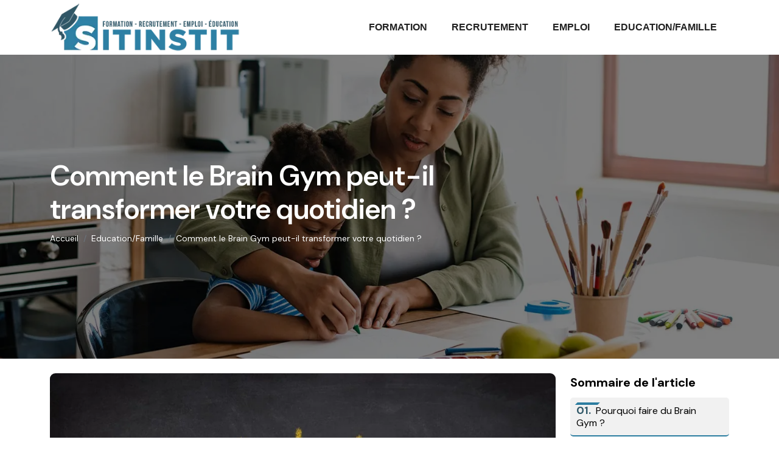

--- FILE ---
content_type: text/html
request_url: https://www.sitinstit.net/comment-le-brain-gym-peut-il-transformer-votre-quotidien.html
body_size: 5647
content:
<!-- @$@ --><!DOCTYPE html>
<html lang="fr-FR">
 <head>
  <!-- METAS -->
  <meta http-equiv="content-type" content="text/html; charset=UTF-8">
  <meta charset="UTF-8">
  <title>Brain gym : les meilleurs exercices</title>
  <meta name="viewport" content="width=device-width, initial-scale=1"> 
  <meta itemprop="name" content="https://www.sitinstit.net" />
  <meta itemprop="url" content="/comment-le-brain-gym-peut-il-transformer-votre-quotidien.html" />
  <meta name="description" content="Les meilleurs conseils recrutements, les meilleures formations se trouvent ici. L'éducation est un agent de changement très important dans une vie. Retrouvez tous nos conseils." />
   <meta name="twitter:card" content="summary_large_image">
   <meta name="twitter:title" content="Comment le Brain Gym peut-il transformer votre quotidien ?">
   <meta name="twitter:description" content="">
   <meta name="twitter:image" content="https://www.sitinstit.net/upload/brain-gym.webp">
  <link rel="canonical" href="https://www.sitinstit.net/comment-le-brain-gym-peut-il-transformer-votre-quotidien.html" /> 
  <link rel="shortcut icon" type="image/x-icon" href="https://www.sitinstit.net/favicon.png">
  <link rel="apple-touch-icon" href="https://www.sitinstit.net/favicon.png">
  <!-- STYLES -->  
       
       <link rel="preload" as="image" href="/upload/education.webp" fetchpriority="high">
       
       <link rel="preload" href="./index_files/bootstrap/css/bootstrap.min.css" as="style" onload="this.onload=null;this.rel='stylesheet'">
  <noscript><link rel="stylesheet" href="./index_files/bootstrap/css/bootstrap.min.css"></noscript>
  <link rel="preload" href="./index_files/fontawesome.css" as="style" onload="this.onload=null;this.rel='stylesheet'">
  <noscript><link rel="stylesheet" href="./index_files/fontawesome.css"></noscript>
       <link rel="preload" href="./index_files/animate.min.css" as="style" onload="this.onload=null;this.rel='stylesheet'">
  <noscript><link rel="stylesheet" href="./index_files/animate.min.css"></noscript>
       <link rel="preload" href="./index_files/navik-horizontal-default-menu.css" as="style" onload="this.onload=null;this.rel='stylesheet'">
  <noscript><link rel="stylesheet" href="./index_files/navik-horizontal-default-menu.css"></noscript>     
       <link rel="preload" href="./index_files/styles.css" as="style" onload="this.onload=null;this.rel='stylesheet'">
       <noscript><link rel="stylesheet" href="./index_files/styles.css"></noscript>       
       <link rel="preload" href="./site.css" as="style" onload="this.onload=null;this.rel='stylesheet'">
  <noscript><link rel="stylesheet" href="./site.css"></noscript>        
 </head>
 
 <body> 
  <!-- Google Analytics start -->
   <script></script>
  <!-- Google Analytics end -->
  
       <!-- header -->
       <div class="navik-header header-shadow">  
   <div class="container">
    <div class="navik-header-container">
     <div class="logo" data-mobile-logo="images/logo.webp" data-sticky-logo="images/logo.webp">
      <a href="./">
                          <picture>
                            <source media="(max-width: 1199px)" srcset="images/logo.webp" width="205" height="60" />
                            <source media="(min-width: 1200px)" srcset="images/logo.webp" width="260" height="76"/>
                            <img src="images/logo.webp" alt="https://www.sitinstit.net" />
                          </picture>
                      </a>
     </div>
     <div class="burger-menu">
      <div class="line-menu line-half first-line"></div>
      <div class="line-menu"></div>
      <div class="line-menu line-half last-line"></div>
     </div>
     <nav class="navik-menu submenu-top-border submenu-scale">
      <ul>
                            
                             <li class=""><a href="/formation.html">Formation</a></li>
                           
                             <li class=""><a href="/recrutement.html">Recrutement</a></li>
                           
                             <li class=""><a href="/emploi.html">Emploi</a></li>
                           
                             <li class=""><a href="/education-famille.html">Education/Famille</a></li>
                          
      </ul>
     </nav>
    </div>
   </div>
  </div>
       <!-- /header --> 
  
  <div class="clearfix"></div>

       <!-- site-content -->                      
<!-- TOP PAGE -->
<div class="accueil bg-image" data-image-src="/upload/education.webp" width="360" height="450">
 <div class="accueil-content">
  <div class="container">
   <div class="row justify-content-start">
    <div class="col-lg-8">
     <div class="accueil-title"><h1>Comment le Brain Gym peut-il transformer votre quotidien ?</h1></div>
                   <div class="top-breadcrumb"> 
      <nav aria-label="breadcrumb" class="d-inline-block">
       <ol class="breadcrumb">
        <li class="breadcrumb-item"><a href="./">Accueil</a></li>
                               <li class="breadcrumb-item"><a href="/education-famille.html">Education/Famille</a></li>
        <li class="breadcrumb-item active">Comment le Brain Gym peut-il transformer votre quotidien ?</li>
       </ol>
      </nav>
     </div>
    </div>
           </div>
       </div>
   </div>
</div>
<!-- // TOP PAGE -->

<div class="content-section pt-4 pb-5">
 <div class="container">
  <div class="row">
   <div class="col-lg-9 mb-3">
               
    <div id="content" class="details content-area">
                    <div class="mb-1">
                          <img data-src="/upload/brain-gym.webp" class="img-fluid lazyload" width="396" height="264" alt="Comment le Brain Gym peut-il transformer votre quotidien ?">
                    </div>
                   <div class="article_wrapper">
     
<p>Le Brain Gym ou kinésiologie éducative est une approche ayant pour objectif d'améliorer les performances cognitives, physiques et émotionnelles d'une personne. Il a été développé par le couple Dennison. Il s'agit d'une combinaison de techniques de kinésiologie, de neurosciences et de médecine chinoise. Les activités simples et spécifiques qui forment cette pratique stimulent les différentes parties du cerveau pour favoriser le bien-être général, la concentration, la capacité à résoudre les problèmes et surtout pour réduire le stress. C'est d'ailleurs la raison pour laquelle elle est utilisée à l'école, dans les entreprises et dans le cadre des environnements thérapeutiques.</p>
<h2 id="pourquoi-faire-du-brain-gym">Pourquoi faire du Brain Gym ?</h2>
<p>Il stimule les différentes parties du cerveau et améliore la concentration. Réalisé avec ou sans animateur, il réduit le stress en libérant les tensions physiques et mentales. En plus, les mouvements réalisés à cet effet optimisent les performances cognitives comme la capacité d'apprentissage, la résolution de problème et la mémoire. Étant basés sur les gestes corporels, ils sont également bénéfiques pour les compétences motrices et la coordination. Cette approche soutient, par ailleurs, la relaxation ainsi que l'équilibre émotionnel.</p>
<h3>Le Brain Gym, une pratique bénéfique pour le corps et l'esprit</h3>
<p>Cette approche inclut plusieurs gestes dont les avantages touchent autant le corps que l'esprit. Il promeut, de ce fait, le bien-être global de l'être humain. Chaque mouvement effectué optimise la circulation sanguine. Il implique aussi un <strong>exercice pour oxygéner le cerveau</strong>. La santé physique générale est, de plus, maximisée par la libération des tensions physiques garantie par les pratiques réalisées au cours des séances.</p>
<p>Ils permettent aussi d'activer les différentes parties du cerveau. C'est la raison pour laquelle le Brain Gym améliore la concentration, facilite l'apprentissage et aide la mémoire. Qui plus est, il est efficace pour gérer le stress et contrôler les émotions. Sa pratique favorise le bien-être émotionnel et mental de l'individu concerné. Une meilleure connexion entre le corps et l'esprit est développée durant le processus.</p>
<p><img id="img-content-custom-1" class="img-content-custom" title="Pourquoi faire du Brain Gym ?" src="/upload/pourquoi-faire-du-brain-gym.webp" alt="Pourquoi faire du Brain Gym ?" /></p>
<h2 id="quest-ce-que-la-brain-gym-ou-kinesiologie-educative">Qu'est-ce que la Brain Gym ou kinésiologie éducative ?</h2>
<p>Il s'agit d'une méthode d'éducation ou de thérapie qui combine plusieurs mouvements physiques spécifiques. Également connu sous l'appellation « kinésiologie éducative », il a été développé par Paul Dennison et sa femme Gail Dennison dans les années 1970 afin de concevoir une approche holistique. La pratique résulte de la combinaison des concepts de kinésiologie, de neurosciences et de médecine chinoise. L'éducation est autant efficace pour les enfants que pour les adultes.</p>
<h3>La Brain Gym, une méthode innovante pour stimuler le cerveau</h3>
<p>Ayant des objectifs cognitifs, les gestes corporels visent à améliorer la concentration, la mémoire, la coordination et à réduire le stress. Les <strong>exercices Brain Gym adulte</strong> et enfant atteignent plus précisément les hémisphères cérébraux. Elles favorisent la communication et la coordination entre l'hémisphère gauche et l'hémisphère droit. Cette approche inclut aussi des gestes qui stimulent le système limbique pour promouvoir le bien-être et le calme. Et ce, en plus des pratiques qui calment le cortex préfrontal nécessaire à la régulation des émotions et du stress. Sans oublier l'activation du cortex moteur. Elle a pour effet de renforcer la connexion entre le physique et l'esprit.</p>
<h2>Quels sont les meilleurs exercices de brain gym pour améliorer ma concentration ?</h2>
<p>Une meilleure concentration optimise les performances académiques et professionnelles de la personne concernée. Elle accélère l'assimilation et la compréhension des choses. Ce qui permet d'être plus productif et de réduire les erreurs afin d'obtenir de meilleurs résultats. Pour optimiser la concentration en cours, au travail ou dans d'autres aspects de la vie avec l'aide du <strong>Brain Gym</strong>, il est possible de réaliser avec ou sans animateur :</p>
<ul>
<li>Le mouvement croisé</li>
<li>Les techniques de coordinations</li>
<li>Les étirements</li>
<li>La respiration consciente</li>
<li>La visualisation</li>
</ul>
<h3>Découvrez les exercices de Brain Gym les plus efficaces pour booster votre concentration</h3>
<p>Cette approche comprend plusieurs gestes bénéfiques comme l'équilibre cérébral pour la proprioception et la coordination ; les étirements de la nuque pour la relaxation ; la marche consciente pour se focaliser sur le moment présent et réduire le stress ainsi que <strong>les 26 mouvements du Brain Gym </strong>pour un effet plus général. En ce qui concerne l'optimisation de la concentration :</p>
<ul>
<li>Le mouvement croisé : consiste à toucher successivement chaque genou avec la main qui lui est opposée.</li>
<li>Les techniques de coordinations : implique des pratiques de coordination des actions comme les techniques de coordination des mains et des pieds ou le fait de jongler avec des balles.</li>
<li>Les étirements : consiste à s'étirer les muscles du dos, du cou et des épaules pour relâcher les tensions physiques.</li>
<li>La respiration consciente : se réalise en inspirant profondément par le nez et expirant calmement par la bouche pendant quelques minutes.</li>
<li>La visualisation : c'est le fait de visualiser mentalement les détails d'un endroit calme et paisible. Les points les plus importants sont les couleurs, les sons et les odeurs.</li>
</ul>
<p><img id="img-content-custom-3" class="img-content-custom" title="Quels sont les meilleurs exercices de brain gym pour améliorer ma concentration ?" src="/upload/quels-sont-les-meilleurs-exercices-de-brain-gym-pour-ameliorer-ma-concentration.webp" alt="Quels sont les meilleurs exercices de brain gym pour améliorer ma concentration ?" /></p>
<h2>Comment utiliser les exercices brain gym pour réduire le stress et l'anxiété ?</h2>
<p>C'est un outil puissant pour gérer le stress et l'anxiété. Enfants, jeunes et adultes peuvent tous le réaliser pour évacuer les tensions. Il est possible de le pratiquer à n'importe quel moment de la journée, selon l'emploi du temps de chacun. Un <strong>exercice Brain Gym</strong> quotidien serait idéal pour maintenir la sensation de bien-être. La durée varie entre 3 à 4 minutes jusqu'à 20 à 30 minutes selon les préférences et les disponibilités. Les pratiques permettant de réduire le stress et l'anxiété sont, quant à elles, la respiration consciente, les étirements doux, les mouvements croisés, la marche méditative et la visualisation positive.</p>
<p>Le Brain Gym est une approche holistique qui permet d'intégrer le corps et l'esprit dans le processus d'apprentissage et de développement. Il convient à tout le monde, indépendamment de l'âge et implique plusieurs mouvements corporels stimulant toutes les parties du cerveau. La pratique de chaque mouvement est bénéfique pour la santé physique, les fonctions cognitives ainsi que le bien-être mental et émotionnel des enfants, des jeunes et des adultes. La réalisation régulière du Brain Gym apporte du positif à votre quotidien. Divers <strong>exercices Brain Gym</strong> sont, d'ailleurs, à essayer pour ressentir leurs bienfaits. Il est possible de les apprendre dans un livre des fondateurs ou avec l'aide d'un accompagnant.</p>
                   </div>
 
    </div>
   </div>

   <div class="col-lg-3">
    <div class="sidebar-area">
     <div class="mb-4">
                      <div class="title-widget"><span class="title-heading">Sommaire de l'article</span></div>
      <article class="item sommary">
       <script src="./index_files/summary-article.js"></script>
      </article>
     </div>              
    </div>
   </div>
  </div>    
 </div>
</div>

<div class="more-footer mt-5 pt-5 pb-5">
 <div class="container">  
  <div class="other-articles position-relative">
   <div class="row">
    <div class="col-12 mb-3">
     <div class="section-title"> 
      <h2 class="title-heading">Articles similaires dans Education/Famille</h2> 
     </div>
    </div>
               <div class="col-lg-3 mb-3">     
                    <div class="card little-article shadow-sm">
                        <div class="article-photo">
                            <img  data-src="/upload/les-regles-de-la-maison.webp" class="card-img-top lazyload" alt="L'importance des règles à la maison pour l'éducation de l'enfant" loading="lazy">
                        </div>
                        <div class="card-body">
                            <h3 class="card-title"><a href="/comment-expliquer-les-regles-de-la-maison-a-votre-enfant.html" class="entry-title">L'importance des règles à la maison pour l'éducation de l'enfant</a></h3>
                        </div>
                    </div>     
                </div>
               
               <div class="col-lg-3 mb-3">     
                    <div class="card little-article shadow-sm">
                        <div class="article-photo">
                            <img  data-src="/upload/yoga-enfant.webp" class="card-img-top lazyload" alt="Pourquoi le yoga est-il bénéfique pour votre enfant ?" loading="lazy">
                        </div>
                        <div class="card-body">
                            <h3 class="card-title"><a href="/pourquoi-le-yoga-est-il-benefique-pour-votre-enfant.html" class="entry-title">Pourquoi le yoga est-il bénéfique pour votre enfant ?</a></h3>
                        </div>
                    </div>     
                </div>
               
               <div class="col-lg-3 mb-3">     
                    <div class="card little-article shadow-sm">
                        <div class="article-photo">
                            <img  data-src="/upload/besoin-fondamentaux.webp" class="card-img-top lazyload" alt="Comprendre et répondre aux besoins fondamentaux de ses enfants" loading="lazy">
                        </div>
                        <div class="card-body">
                            <h3 class="card-title"><a href="/comprendre-et-repondre-aux-besoins-fondamentaux-de-ses-enfants.html" class="entry-title">Comprendre et répondre aux besoins fondamentaux de ses enfants</a></h3>
                        </div>
                    </div>     
                </div>
               
               <div class="col-lg-3 mb-3">     
                    <div class="card little-article shadow-sm">
                        <div class="article-photo">
                            <img  data-src="/upload/ants-mon-espace.webp" class="card-img-top lazyload" alt="Mon Espace ANTS : tout savoir sur ses fonctionnalités" loading="lazy">
                        </div>
                        <div class="card-body">
                            <h3 class="card-title"><a href="/mon-espace-ants-tout-savoir-sur-ses-fonctionnalites.html" class="entry-title">Mon Espace ANTS : tout savoir sur ses fonctionnalités</a></h3>
                        </div>
                    </div>     
                </div>
               
   </div>
  </div>
 </div>
</div>

<script type="application/ld+json">
    {
      "@context": "https://schema.org",
      "@type": "BreadcrumbList",
      "itemListElement": [{
        "@type": "ListItem",
        "position": 1,
        "name": "Sitinstit : éducation et formation",
        "item": "https://www.sitinstit.net"
      },{
        "@type": "ListItem",
        "position": 2,
        "name": "Education/Famille",
        "item": "https://www.sitinstit.net/education-famille.html"
      },{
        "@type": "ListItem",
        "position": 3,
        "name": "Comment le Brain Gym peut-il transformer votre quotidien ?"
      }]
    }
</script>

<script type="application/ld+json">
{
  "@context": "https://schema.org",
  "@type": "Article",
  "mainEntityOfPage": {
    "@type": "WebPage",
    "@id": "https://www.sitinstit.net/comment-le-brain-gym-peut-il-transformer-votre-quotidien.html"
  },
  "headline": "Comment le Brain Gym peut-il transformer votre quotidien ?",
  "description": "Comment le Brain Gym peut-il transformer votre quotidien ?",
  "image": "https://www.sitinstit.net/upload/brain-gym.webp",
  "publisher": {
    "@type": "Organization",
    "name": "https://www.sitinstit.net",
    "logo": {
      "@type": "ImageObject",
      "url": "https://www.sitinstit.net/images/logo.png"
    }
  },
  "datePublished": "24/10/2025"
}
</script>
       
  <!-- /site-content -->
   
   <!-- footer -->
   <footer id="footer">
    <div class="copyright">
     <div class="container">
      <div class="row">
       <div class="col-12 text-center">
        <ul class="list-inline">
         <li class="list-inline-item">&copy; <a href="./">https://www.sitinstit.net</a></li>
         <li class="list-inline-item">Tous droits réservés</li>
                                   <!---->
                                    <li class="list-inline-item"><a href="./contact.html" rel="nofollow" class="nofollow-link">Contact</a></li>
                                   <li class="list-inline-item"><a href="./mentions-legales.html" rel="nofollow" class="nofollow-link">Mentions légales</a></li>
        </ul>
       </div>
      </div>
      <a href="#" id="back-to-top" title="Back to top"></a>
     </div>
    </div>
   </footer>
           <!-- /footer -->
   
  <!-- /page -->
  
  <!-- SCRIPTS -->
     <script src="./index_files/jquery-3.6.0.min.js"></script>
  <script src="./index_files/bootstrap/js/bootstrap.bundle.min.js" defer></script>       
  <script src="./index_files/navik.menu.js" defer></script>
       <script src="./index_files/render-emojis.js"></script>
       <script src="./index_files/fonctions.js"></script>
       <script src="./index_files/lazysizes.min.js"></script>
 </body>
</html>

--- FILE ---
content_type: text/css
request_url: https://www.sitinstit.net/index_files/styles.css
body_size: 5555
content:
@import url('https://fonts.googleapis.com/css2?family=DM+Sans:ital,opsz,wght@0,9..40,100..1000;1,9..40,100..1000&display=swap');
* {
	-webkit-box-sizing: border-box;
	-moz-box-sizing: border-box;
	box-sizing: border-box;
}
html {
	overflow: hidden;
	overflow-y: auto;
}
body {
	font-family: 'DM Sans', sans-serif;
	overflow: hidden;
	font-size:16px;
	color: var(--textColor);
	background-color: var(--light);
	line-height: 1.3;
	-webkit-font-smoothing: antialiased;
	-moz-osx-font-smoothing: grayscale;
	font-weight: 400;
}
html,
body,
button,
input,
select,
textarea {
	font-weight: 400;
	font-style: normal;
}
article,
aside,
figcaption,
figure,
footer,
header,
nav,
section {
  display: block;
}
nav ul,
nav ol {
  list-style: none;
  list-style-image: none;
}

h1, h2, h3, h4, h5, h6 {
	font-family: 'DM Sans', sans-serif;
	font-weight: 400;
	font-style: normal;
	line-height: 1.2;
}
h1 {
	font-size: 40px;
	font-weight: 600;
	color: var(--dark);
}
h2 {
	font-size: 30px;
	font-weight: 600;
	color: var(--dark);
}
h3 {
	font-size: 20px;
	font-weight: 600;
	color: var(--dark);
}

h4, h5, h6 {
	font-weight: 500;
	color: var(--dark);
}
h4 {
	font-size: 18px;
}

h5 {
	font-size: 18px;
}
h6 {
	font-size: 16px;
}
a,
a:visited,
a:focus {
  outline: none;
  color: var(--dark); 
  text-decoration:none;
}
a:hover {
	outline: none;
	text-decoration: none;
	color: var(--tc1);
}
.content-section {
	position:relative;
}
.bg-image {
	background-size:cover!important;
	background-position: center center!important;
	
}
@media(max-width:991px) {
	.accueil.bg-image {
	background-size:cover!important;
	background-position: left center!important;
	}
}

.bg-color {
	background-color: var(--bgColor);
}
.nofollow-link {
  cursor: pointer;
}
.nofollow-link:hover {
  text-decoration:underline;
}
.btn.btn-outline-secondary {
	border-radius:1rem;
	color: var(--tc1);
}
.btn.btn-outline-secondary:hover {
	color: var(--light);
	text-decoration:none;
}
.height-500 {
	min-height:500px;
}
.height-750 {
	min-height:750px;
}

/***********************************************************************
	MENUHEADER
***********************************************************************/
.navik-menu ul li > a {
	font-weight:600;
	font-size: 16px;
}
.navik-menu ul li > a:hover {
	color: var(--tc1);
	text-decoration: underline dotted;
}
@media (min-width: 768px) {
	.navik-header .header-shadow-wrapper::after {
	box-shadow: none;
	}
	.navik-header.sticky .header-shadow-wrapper::after {
	box-shadow: 0 10px 40px -5px rgba(0, 0, 0, 0.1);
	}
}
@media (min-width: 1200px) {
	.navik-header .logo img {
    width: auto;
    max-width: inherit;
    max-height: 80px;
	}
	.navik-menu > ul > li > a {
    padding: 0 20px;
	}
	.navik-menu > ul > li:last-child > a {
    padding: 0 20px;
	}
	.navik-menu > ul > li.current-menu {
    color: var(--tc1);
	}
	.navik-menu > ul > li.current-menu > a {
	color: var(--tc1);
	}
	
}

@media (max-width:1199px) {
	.navik-header .logo {
	padding: 15px 0px;
	text-align: start;
	}
}
@media (max-width:1024px) {
	.navik-header .logo img {
	max-width: 60%;
	height: auto;
	}
}
 
/***********************************************************************
	HEADING
***********************************************************************/
h2.title-heading,
.more-footer h2.title-heading {
	text-align: left;
	display: block!important;
	margin-bottom:10px;
}

h2.title-heading,
.more-footer h2.title-heading {
  background-color: transparent;
  font-size:28px;
  font-weight:700;  
  height: 30px;
  line-height: 30px;
  padding: 0 10px 0 0px;
  position: relative;
  border-bottom: 0px solid transparent;
  border-top: 0px solid vartransparent;
  transition: all .3s ease-in-out;
}
h2.title-heading,
.title-widget .title-heading {
	color: var(--dark);
}
.more-footer h2.title-heading {
	color: var(--light);
}

h2.title-heading::after,
.more-footer h2.title-heading::after {
  display: inline-flex;
  content: " ";
  background: var(--tc1);
  width: 1.85em;
  height: 0.18em;
  vertical-align: baseline;
  margin: 0 0 0 10px;
  transform: skewX(-45deg);
  z-index: 1;
}

@media (max-width:992px) {
	h2.title-heading, 
	.more-footer h2.title-heading {
	height: 60px;
	font-size: 24px;
	}
}

/***********************************************************************
	BREADCRUMB
***********************************************************************/
.breadcrumb-item {
	font-size: 14px;
}
.breadcrumb-item a,
.breadcrumb-item.active {
	color: var(--whiteColor);
}
@media (max-width:767px) {
	.breadcrumb-item {
	display: inline-block;
	width: 100%;
	padding: 3px 0;
	}
	.breadcrumb-item + .breadcrumb-item {
	padding-left: 0;
	}
	.breadcrumb-item + .breadcrumb-item::before {
	float: none;
	content: none;
	}
}

/***********************************************************************
	TOP HOMEPAGE
***********************************************************************/
.accueil,
.accueil-content {
	min-height: 500px;
}
.accueil {
	position: relative;
	display: table;
	width: 100%;
}
@media (max-width:991px) {
	.accueil {
	padding:30px 0;
	}
	.accueil,
	.accueil-content {
	min-height: 300px;
	}
}
.accueil::after {
	position: absolute;
	content: "";
	top: 0;
	left: 0;
	width: 100%;
	height: 100%;
	background-color: rgba(0,0,0,0.5);
}
.accueil-content {
	position: relative;
	display: table-cell;
	vertical-align: middle;
	text-align: start;
	color: var(--light);
	z-index: 1;	
}
.news-cat {
	position:absolute;
	content: "";
	background: var(--light);
	color: var(--tc2);
	padding:3px 10px;
	text-transform:uppercase;
	font-weight:600;
	font-size:10px;
	bottom:0px;
	right:0;
	border-radius:3px 0 3px 0;
}
.accueil-content .accueil-title {
  font-size: 30px;
  font-weight: 700;
  margin-bottom: 10px;
  color: var(--light);
}
.accueil-content .accueil-title h1 {
	color: var(--light)
}
.accueil-content .accueil-desc {
	position:relative;
	margin:0 auto 30px;
	font-size: 16px;
	color: var(--light)
}
.accueil-content .accueil-desc p {
	max-width:100%;
	text-align:start!important;
	line-height:1.5;
}
@media (min-width: 768px) {
	.home-title.accueil-title h1 {
	font-size: 36px;
	margin-bottom: 0;
	}
	.accueil-title h1 {
	font-size: 46px;
	margin-bottom: 0;
	}
	
}
@media (max-width:767px) {
	.accueil-title {
	margin-bottom: 15px;
	}
}

/***********************************************************************
	TOP PAGE
***********************************************************************/


/***********************************************************************
	FONTS/LINK
***********************************************************************/
a.entry-title {
	-webkit-transition: background-size 0.9s cubic-bezier(0.25, 0.8, 0.25, 1);
	transition: background-size 0.9s cubic-bezier(0.25, 0.8, 0.25, 1);
	background-image: -webkit-gradient(linear, left top, left bottom, from(currentColor), color-stop(95%, currentColor));
	background-image: linear-gradient(to bottom, currentColor 0%, currentColor 95%);
	background-size: 0 2px;
	background-repeat: no-repeat;
	background-position: left 100%;
}
.article-caption a.entry-title {
	color: var(--light);
}
.article-caption a.entry-title:hover {
	background-size: 100% 2px;
	color: var(--light)!important;
}
.populaires .big .content a,
.big-article a.entry-title {
	color: var(--light);
	font-size: 36px;
	margin-bottom:15px;
}
@media (max-width:767px) {
	.populaires .big .content a,
	.big-article a.entry-title {
	font-size: 26px;
	}
}
.little-article a.entry-title {
	color: var(--dark);
	font-size: 18px;
	margin-bottom:10px;
	line-height:1.2;
}
.popular-article .post-title a {
	color: var(--light);
	font-size: 1rem;
	margin-bottom:0;
}

.popular-article .post-title a.entry-title:hover,
.populaires .big .content a.entry-title:hover,
.big-article a.entry-title:hover,
.little-article a.entry-title:hover {
	background-size: 100% 2px;
}
.popular-article .post-title a.entry-title:hover,
.populaires .big .content a.entry-title:hover,
.big-article a.entry-title:hover {
	color: var(--light);
}
.little-article a.entry-title:hover {
	color: var(--tc1);
}
.card .card-body p {
	display:block;
	margin-top: 15px;
}
.card.big-article .card-body {
	color: var(--light)!important;
}
.card .card-body {
	color: var(--dark)!important;
}

/***********************************************************************
	HOMEPAGE
***********************************************************************/
#top-news {
	position:relative;
}
@media (min-width:992px) {
	#top-news {
	bottom:-20px;
	}
}
.article-photo {
	position:relative;
}
.article-content {
  -webkit-backdrop-filter: blur(10px);
  backdrop-filter: blur(10px);
  background-color: rgba(255,255,255,.25);
  padding: 10px;
  border-radius: 4px;
}
.article-content.article-media {
  display: -ms-flexbox;
  display: flex;
  -ms-flex-align: start;
  align-items: flex-start;
}
.article-content .article-thumbnail,
.article-item-thumbnail.bg-image {
  border-radius: 100%;
  width: 80px;
  height: 80px;
}
.article-caption * {
  color: var(--light);
}
.article-media-body {
  -ms-flex: 1;
  flex: 1;
}
.article-news-title {
  color: var(--light);
  margin: 0;
  letter-spacing: -.5px;
  font-size: 16px;
  font-weight:600;
  line-height: 1.2 !important;
}
.categories .card.big-article,
.categories .card.little-article {
	border:none;
}
.categories .card.little-article {
	border-bottom: 2px solid var(--tc1);
}

.other-articles .little-article .article-photo img, 
.categories .big-article .article-photo img,
.categories .little-article .article-photo img {
	width: 100%;
	height: 100%;
	object-fit: cover;
	position: absolute;
	inset: 0;
	opacity: 1;
	pointer-events: auto;
	overflow: hidden;
}
@media (min-width:1200px) {
	.other-articles .little-article,
	.categories .little-article {
	height: 100% !important;
	}
}

@media (min-width:992px) {
	.categories .card.big-article .article-photo {
	height:350px;
	}
	.other-articles .little-article .article-photo,
	.categories .card.little-article .article-photo {
	height:180px;
	}
}
@media (max-width:991px) {
	.categories .card.big-article .article-photo{
	height:250px;
	}
	.other-articles .little-article .article-photo,
	.categories .card.little-article .article-photo {
	height:220px;
	}
}


/***********************************************************************
	HOMEPAGE - POPULAIRE
***********************************************************************/
@media (max-width:767px) {
	.populaires .section-title {
	position: relative;
	display: block;
	margin-bottom: 40px;
	}
	.popular-article h3.post-title {
	line-height:0.9rem;
	}
	.popular-article .post-title a {
	font-size:0.9rem;
	}
}
.populaires .block-post.big .article-photo {
	position: relative;
	overflow: hidden;
	border-radius: 8px;
}
.populaires .block-post.big .article-photo img {
	width: 100%;
	height: 100%;
	object-fit: cover;
	position: absolute;
	inset: 0;
	opacity: 1;
	pointer-events: auto;
	overflow: hidden;
}
@media (min-width:992px) {
	.populaires .block-post.big .article-photo {
	height:530px;
	}
}
.populaires .big {
  position: relative;
  overflow: hidden;
  border-radius: 8px;
}

.populaires .big .content {
  position: absolute;
  bottom: 0;
  left: 0;
  width: 100%;
  height: auto;
  padding: 60px 60px 30px;
  background-image: linear-gradient(0deg,rgba(0, 0, 0, 0.75) 0%, rgba(0, 0, 0, 0.5) 30%, rgba(255, 255, 255, 0) 100%);
  display: -ms-grid;
  display: grid;
  grid-gap: 1rem;
}

.populaires .populaires-list {
  position: relative;
  z-index: 1;
}
.popular-article h3 {
	line-height:1.1;
}
.popular-article .post-title h3 {
	font-size: 1rem;
	font-weight:600;
}
.popular-article .post-title a {
	color: var(--light);
}
.populaires-list .post-content.media {
  display: -ms-flexbox;
  display: flex;
  -ms-flex-align: start;
  align-items: flex-start;
}

.popular-article .post-thumbnail {
	width:140px;
	min-width: 140px;
	height: 90px;
}
.popular-article .post-content img {
  border-radius: 4px;
  overflow: hidden !important;
}
.post-thumbnail {
  width: 100%;
  height: 100%;
  object-fit: cover;
  object-position: center;
}
.populaires .big .popular-category,
.popular-article .popular-category {
	
	text-transform: uppercase;
	background: var(--tc1);
	color: var(--light);
}
.populaires .big .popular-category {
	display:inline-block;
	font-size:16px;
	font-weight:600;
	padding: 4px 8px;
	border-radius:8px;
}
.popular-article .popular-category {
	display:inline;
	font-size:11px;
	font-weight:500;
	padding: 2px 5px;
	border-radius:6px;
}



/***********************************************************************
	CATEGORIE LISTE
***********************************************************************/
.content-section.categorie-plus {
  position: relative;
} 
.content-section.categorie-plus .text-cat {
	background: #fff;
	position: relative;
	z-index: 2;
}

@media (min-width:1200px) {
	.content-section.categorie-plus {
	margin-top: -100px;
	} 
	.content-section.categorie-plus .text-cat {
	padding: 25px 25px 0;
	border-radius: 8px;
	}
}


.categories h2.card-title {
	color: var(--dark);
	font-size: 20px;
	margin-bottom:0;
	line-height:1;
}


.auteur-style {
	position:absolute;
	bottom:5px;
	left:5px;
	z-index:250;
	background: rgba(0,0,0,.7);
	padding: 0 4px 3px;
}
.auteur-style .auteur-text {
  display: inline-block;
  color: var(--light);
  font-size: 10px;
  font-style: normal;
  font-weight: 500;
  line-height: 1;
  text-transform: uppercase;
}


/***********************************************************************
	ARTICLE
***********************************************************************/
.image-article {
	height: 500px;
    border-radius:12px;
}
@media (max-width:1199px) {
	.image-article {
    height:400px;
  	}
}
@media (max-width:767px) {
	.image-article {
    height:250px;
  	}
}
#content img {
  border: none;
  border-radius: 9px;
  transition: all 0.4s;
}
/*
.sidebar-area .title-widget {
	position:relative;
	font-size:24px;
	font-weight:600;
	color: var(--dark);
	margin-bottom:15px;
	padding-bottom: 10px;
	border-bottom: 1px solid #eeeeee;
	width: 100%;
}
.sidebar-area .title-widget::before {
  content: "";
  position: absolute;
  left: 0;
  bottom: 0;
  width: 100px;
  height: 1px;
  bottom: -1px;
  background: var(--tc1);
}
.sidebar-area .title-widget i {
	font-size: 18px;
	color: var(--tc1);
	top: 8px;
	display: inline-block;
	position: relative;
}*/

.title-widget .title-heading {
	text-align: left;
	display: block!important;
	margin-bottom:10px;
}
.title-widget .title-heading {
  background-color: transparent;
  font-size:20px;
  font-weight:700;  
  height: 30px;
  line-height: 30px;
  padding: 0 10px 0 0px;
  position: relative;
  border-bottom: 0px solid transparent;
  border-top: 0px solid vartransparent;
  transition: all .3s ease-in-out;
}
.title-widget .title-heading {
	color: var(--dark);
}
.title-widget .title-heading::after {
  display: inline-flex;
  content: " ";
  background: var(--tc1);
  width: 1.85em;
  height: 0.18em;
  vertical-align: baseline;
  margin: 0 0 0 10px;
  transform: skewX(-45deg);
  z-index: 1;
}

#content h2 {
	font-size: 26px;
	font-weight: 600;
	color: var(--dark);
}
#content h3 {
	font-size:20px;
	font-weight:600;
	color: var(--dark);
}
#content h2::before, 
#content h3::before, 
#content h4::before {
  display: block;
  content: "";
  margin-top: -100px;
  height: 100px;
  visibility: hidden;
}
#content a {
	font-weight:600;
	text-decoration: underline dotted;
	color: var(--tc1);
}
#content a:hover {
	font-weight:600;
	text-decoration: underline;
	color: var(--tc2);
}
#content .fa-li > i {
	color: var(--tc1);
}
.summary-index {
    font-size: 1.1rem;
	font-weight: bold;
    color: var(--tc2);
    margin-right: 0.2em;
}
#summary-list ul li i {
	color: var(--tc1);
}
#summary-list li::marker,
#summary-list ul li::marker {
  content: '';
  display: none;
}

#summary-list {
    list-style: none;
    padding-left: 0;
}
#summary-list li {
    margin: 0 0 10px;
	font-weight: 400;
	background: #f1f1f1;
	border-radius: 5px;
	padding: 10px;
	border-bottom: 2px solid var(--tc1);
}
#summary-list li.level-2 {
    margin-left: 20px;
}
#summary-list ul li {
	margin: 5px 0;
	border-bottom: none;
	padding: 0px;
	border-radius: 0;
}
#summary-list a {
    text-decoration: none;
    color: var(--dark);
}
#summary-list a:hover {
    text-decoration: none;
	color: var(--tc1);
}
#summary-list a.active {
    font-weight: bold;
	color: var(--tc1);
}
.auteur-article {
	position:relative;
	display:block;
	border-top:1px solid #ccc;
	border-bottom:1px solid #ccc;
	margin-top:30px;
	padding:10px 0;
}
.sidebar-widget .box-content h2.big-title {
	font-size: 20px;
	line-height: 24px;
	height: auto;
}
.more-article {
	background-color: #F5F5F5;
}

.other-articles .card {
	border: none;
}

/***********************************************************************
	TEAM
***********************************************************************/
.photo-article.team {
    aspect-ratio: 1/1!important;
}

/***********************************************************************
	PERSONA
***********************************************************************/
.auteurs h2 {
	font-size: 26px;
	color: var(--dark);
	font-weight:600;	
}
.single-team img {
	border-radius:10px;
}

/***********************************************************************
	DIVERS
***********************************************************************/


/***********************************************************************
	CONTACT
***********************************************************************/
.contact-form.formulaire {
	position:relative;
	background-color: #F1F1F1;
	border-radius: 8px;
	padding: 32px;
}
.cv {
    margin-bottom: 20px;
}
.form-control {
  display: block;
  width: 100%;
  font-size: 1rem;
  line-height: 1.5;
  color: #495057;
  background-color: var(--light);
  background-clip: padding-box;
  transition: border-color .15s ease-in-out, box-shadow .15s ease-in-out;
}
.form-control::placeholder {
  color: #6c757d;
  opacity: 1;
}
.contact-form label {
  display: inline-block;
  margin-bottom: .5rem;
  color: var(--dark);
  font-size: 16px;
}
.contact-form input {
  height: 45px;
  border: 1px solid #ddd;
  box-shadow: none;
  border-radius: 0;
}
.contact-form input {
  padding: 6px 20px 6px 60px;
}
.contact-form .captcha input {
	padding: 6px 20px 6px 20px;
}
.contact-form textarea {
	border: 1px solid #ddd;
	box-shadow: none;
	border-radius: 0;
}
.contact-form .cv i {
  font-size: 22px;
  position: absolute;
  left: 16px;
  color: #8e8e8e;
  top: 45px;
  padding: 0px 0px;
}
.contact-form .cv i {
  left: 13px;
  top: 29px;
  border-right: 0px solid #ddd;
  padding: 13px 17px;
  font-size: 18px;
}
.contact-form .cv i {
  background: var(--tc1);
  color: #fff;
}
.contact-form .submit-btn-wrapper button {
  background-color: var(--tc1);
  width: 100%;
  height: 45px;
  font-size: 16px;
  font-size: 1.06667rem;
  font-weight: 600;
  color: var(--light);
  border: 0;
  outline: 0;
  margin-top: 30px;
  -webkit-transition: all 0.3s;
  -moz-transition: all 0.3s;
  -o-transition: all 0.3s;
  -ms-transition: all 0.3s;
  transition: all 0.3s;
}
.contact-form .submit-btn-wrapper:hover button {
    background-color: var(--tc2);
}
.contact-form .submit-btn-wrapper button {
  width: 100%;
}
.alert-danger {
	padding: 5px 10px;
	top: 5px;
	float: right;
	border-radius: 0;
	font-size: 14px;
}
#contact h5.card-title {
	margin:0;
	color: var(--light);
}
@media (min-width:992px) {
	#contact .alert {
	position: absolute;
	right: 13px;
	top: -5px;
	}
	#contact .alert.captcha-error {
	top: -15px;
	}
}
@media (max-width:991px) {
	#contact .alert {
	position: relative;
	top: 4px;
	}
}

.card .logo-contact img {
  position: relative;
  width: auto;
  height: auto;
  transform: scale(1);
  transition: none;
}
.card:hover .logo-contact img {
  box-shadow: none!important;
}
.infos-contact .card-header {
	background: var(--tc1);
	color:  var(--light);
	font-size:20px;
	font-weight:600;
}
.infos-contact .card-body {
	background: #F1F1F1;
}

/***********************************************************************
	CTA FOOTER
***********************************************************************/
.cta {
	position:relative;
	min-height:350px;
	padding: 130px 0 80px;
	overflow: hidden;
	background: linear-gradient(to bottom, var(--tc1) 0%,var(--tc2) 100%);
}
.cta .card a {
	color: var(--tc1);
	font-weight:700;
	text-decoration:underline dotted;
}
.cta .card a:hover {
	color: var(--tc2);
	text-decoration: underline;
}

.cta .card {
	border: 5px solid;
	border-color:  var(--thmColor3);
	border-radius: 12px;
}
.cta .card .btn-cta {
	font-size:18px;
	text-transform:uppercase;
	font-weight:600;
	background: var(--tc1);
	border:none;
	color: var(--light);	
}
.cta .card .btn-cta:hover {
	background: var(--tc2);
	border: var(--tc2);
	color: var(--light);	
	text-decoration:none;
} 
@media (min-width:768px) {
	.cta {
	padding: 130px 0 80px;
	}
}
@media (max-width:767px) {
	.cta {
	padding: 80px 0 50px;
	}
}

.about {
	position:absolute;
	content: "";
	width:800px;
	height:auto;
	right: -100px;
	top:-60px;
	object-fit: cover;
	overflow: hidden;
}
.about img {
	width:800px;
	height:auto;
}

.shape-4789{
	overflow:hidden;
	position:relative;
}
.shape-4789::before {
	content:'';
	position: absolute;
	bottom: -1px;
	left: -1px;
	right: -1px;
	top: -1px;
	z-index: 3;
	pointer-events: none;
	background-repeat: no-repeat; 
	background-size: 100% 44px;
	background-position: 50% 0%;    
	background-image: url('data:image/svg+xml;charset=utf8, <svg preserveAspectRatio="none" xmlns="http://www.w3.org/2000/svg" viewBox="0 0 1000 100"><g fill="%23ffffff"><path d="M-1-.4h1004v34a874.4 874.4 0 01-178.7 17.8c-68.8-.4-106.2-8.9-150.6-14-172-19.7-238 35.3-411.7 34.2A860 860 0 01-1 27.4"/><path d="M-1 5.4h1004v31c-57.6 13-118 26-178.7 25.8-68.9-.4-106.2-9.7-150.6-15.3-172-21.7-238 38.7-411.7 37.4C201.4 84 110.6 69.4-1 29.5" opacity=".5"/><path d="M492.6 100.6a442.8 442.8 0 01233-4c3.8 1-1.3-2.8-1.9-3.3a36.2 36.2 0 00-11.6-6.1A447 447 0 00476 91c-.6.1 6.9 5.5 7.5 6 2 1.1 6.5 4.3 9 3.6z" opacity=".5"/><path d="M699.5 68.2a336.2 336.2 0 00-181-5.9c-2 .5 4.3 4.5 4.8 4.8 2 1.3 8 5.8 10.8 5.1A332.4 332.4 0 01713 77.6c3.8 1.2-1.4-3-2-3.3a41 41 0 00-11.5-6.1z"/></g></svg>'); 
}

@media (min-width:768px){
	.shape-4789::before{
	background-size: 100% 78px;
	background-position: 50% 0%;   
	}  
} 
@media (min-width:1025px){
	.shape-4789::before{ 
	bottom: -0.1vw;
	left: -0.1vw;
	right: -0.1vw;
	top: -0.1vw; 
	background-size: 100% 90px;
	background-position: 50% 0%;  
	}
}
@media (min-width:2100px){
	.shape-4789::before{
	background-size: 100% calc(2vw + 90px);
	}
}

/***********************************************************************
	FOOTER
***********************************************************************/
.more-home {
	background: var(--tc2);
}
.more-home h4, .more-home p {
	color: var(--light);
}
.more-home h4 {
	font-size:20px;
	font-weight:600;
}
.more-home p {
	margin:0;
}
.more-home p > a,
.more-home p > a:hover {
	color: #cb9744;
}

.more-footer {
	background: var(--dark);
}

#footer {
	position:relative;
}
/*-- Footer copyright --*/
#footer .copyright {
	background: var(--copyright);
	line-height: 22px;
	padding: 30px 0 30px;
}
#footer .copyright, 
#footer .copyright a {
	color: var(--light);
	font-weight: 400;
}
#footer .copyright a:hover {
	color: var(--light); 
}
#footer .copyright ul {
	margin-bottom:0;
}
#footer .copyright ul > li {
	font-size:14px;
}
#footer .copyright  .list-inline-item:not(:last-child) {
	margin: 0 5px;
}

@media (max-width:576px) {
	#footer .copyright .list-inline-item {
	display: block;
	padding:5px 0;
	}
}

/***********************************************************************
	TO TOP
***********************************************************************/
#back-to-top {
    position: fixed;
    width: 50px;
	height: 50px;
	bottom: 30px;
	right: 30px;
    z-index: 9999;   
    cursor: pointer;
    background-image: url(../images/back-to-top.png);
	background-repeat: no-repeat;
	background-position: 50% 48%;
	background-color: rgba(0, 0, 0, 0.25);
	-webkit-border-radius: 2px;
    -moz-border-radius: 2px;
    border-radius: 100%;
	-webkit-transition: all 250ms linear;
	-moz-transition: all 250ms linear;
	transition: all 250ms linear;
    opacity: 0;
}
#back-to-top:hover {
	background-color: var(--tc1);
	opacity: 1;
}
#back-to-top.show {
    opacity: 1;
}

@media (max-width:991px) {
	.order-first {
    order: 1 !important;
	}
}
@media (max-width:767px) {
	h1 {
	font-size: 30px;
	}
}

--- FILE ---
content_type: text/css
request_url: https://www.sitinstit.net/site.css
body_size: 168
content:
:root {
  --tc1: #2C7DA0;
  --tc2: #305767;
  --textColor: #555555;
  --bgColor: #305767;
  --light: #FFFFFF;
  --dark: #000000;
  --copyright: #333333;
}
#content p > img {
 margin-bottom:0;
}
#content img {
 margin-bottom:15px;
}
#content p > img,
#content img {
   width:100%;
}

--- FILE ---
content_type: application/javascript
request_url: https://www.sitinstit.net/index_files/fonctions.js
body_size: 2585
content:
(function ($) {
	'use strict';

	$(window).on('load', function () {
		totheTop();
	});
	function totheTop() {
		if ($('#back-to-top').length) {
			var scrollTrigger = 100, // px
			backToTop = function () {
				var scrollTop = $(window).scrollTop();
				if (scrollTop > scrollTrigger) {
					$('#back-to-top').addClass('show');
				} else {
					$('#back-to-top').removeClass('show');
				}
			};
			backToTop();
			$(window).on('scroll', function () {
				backToTop();
			});
			$('#back-to-top').on('click', function (e) {
				e.preventDefault();
				$('html,body').animate({
					scrollTop: 0
				}, 700);
			});
		}
	}
	
	$( ".bg-image" ).each(function() {
	  var attr = $(this).attr('data-image-src');
	  if (typeof attr !== typeof undefined && attr !== false) {
		  $(this).css('background', 'url('+attr+') no-repeat');			  
	  }
	}); 

	// TEXTE CATEGORIE DEROULANT
	$(document).ready(function () {
		if ($('#savoirplus').length > 0) {
			$('#catpresentation').children().not('.text-center').hide();
			$('#savoirplus').on('click', function (e) {
				e.preventDefault();
				$('#catpresentation').children().not('.text-center').slideToggle('slow');
			});
		}
	});

	// BARRE LATERAL FIXE 
	document.addEventListener("DOMContentLoaded", function () {
		var contentArea = document.querySelector(".content-area");
		var sidebar = document.querySelector(".sidebar-area");
		if (!contentArea || !sidebar) return;
		var sidebarData = {};
		function updateSidebarData() {
			var rect = sidebar.getBoundingClientRect();
			var scrollX = window.pageXOffset || document.documentElement.scrollLeft;
			sidebarData.width = rect.width;
			sidebarData.left = rect.left + scrollX;
		}
		updateSidebarData();
		window.addEventListener("resize", updateSidebarData);
		window.addEventListener("scroll", function () {
			var scrollY = window.pageYOffset || document.documentElement.scrollTop;
			if (window.innerWidth < 992) {
				sidebar.style.position = "relative";
				sidebar.style.top = "";
				sidebar.style.left = "";
				sidebar.style.width = "";
				return;
			}
			var contentRect = contentArea.getBoundingClientRect();
			var contentTop = contentRect.top + scrollY;
			var contentHeight = contentArea.offsetHeight;
			var contentBottom = contentTop + contentHeight;
			var sidebarHeight = sidebar.offsetHeight;
			if (scrollY < contentTop) {
				sidebar.style.position = "static";
				sidebar.style.top = "";
				sidebar.style.left = "";
				sidebar.style.width = "";
			}
			else if ((scrollY + sidebarHeight) < contentBottom) {
				sidebar.style.position = "fixed";
				sidebar.style.top = "80px";
				sidebar.style.left = sidebarData.left + "px";
				sidebar.style.width = sidebarData.width + "px";
			}
			else {
				var offsetTop = contentBottom - scrollY - sidebarHeight;
				sidebar.style.position = "fixed";
				sidebar.style.top = offsetTop + "px";
				sidebar.style.left = sidebarData.left + "px";
				sidebar.style.width = sidebarData.width + "px";
			}
		});
	});

	// ADD DATA-SRC dans ARTICLE
	document.addEventListener('DOMContentLoaded', function () {
		var contentBlock = document.getElementById('content');
		if (contentBlock) {
			var images = contentBlock.querySelectorAll('img[src]');
			images.forEach(function (img) {
				var srcValue = img.getAttribute('src');
				if (srcValue) {
					img.setAttribute('data-src', srcValue);
					img.removeAttribute('src');
				}
				var currentClass = img.getAttribute('class') || '';
				var classes = currentClass.split(/\s+/).filter(function (c) { return c.length > 0; });
				if (classes.indexOf('img-fluid') === -1) {
					classes.push('img-fluid');
				}
				if (classes.indexOf('lazyload') === -1) {
					classes.push('lazyload');
				}
				img.setAttribute('class', classes.join(' '));
				var tempImg = new Image();
				tempImg.onload = function () {
					img.dataset.naturalWidth = tempImg.naturalWidth;
					img.dataset.naturalHeight = tempImg.naturalHeight;
					updateResponsiveDimensions(img);
				};
				tempImg.src = srcValue;
			});
			function updateResponsiveDimensions(image) {
				var naturalWidth = parseInt(image.dataset.naturalWidth, 10);
				var naturalHeight = parseInt(image.dataset.naturalHeight, 10);
				if (!naturalWidth || !naturalHeight) return;
				var parentWidth = image.parentElement.offsetWidth;
				var scale = parentWidth / naturalWidth;
				var newWidth = Math.round(naturalWidth * scale);
				var newHeight = Math.round(naturalHeight * scale);
				image.setAttribute('width', newWidth);
				image.setAttribute('height', newHeight);
			}
			window.addEventListener('resize', function () {
				images.forEach(function (img) {
					if (img.dataset.naturalWidth && img.dataset.naturalHeight) {
						updateResponsiveDimensions(img);
					}
				});
			});
		}
	});
	
	function convertUlToFaUl() {
    // Cible tous les <ul> dans #content qui n'ont pas déjà la bonne classe
    document.querySelectorAll('#content ul:not(.fa-ul)').forEach(function(ul) {
        // Ajoute la classe fa-ul
        ul.classList.add('fa-ul');
        
        // Pour chaque <li> de ce <ul>
        ul.querySelectorAll('li').forEach(function(li) {
            // Si le <li> ne commence pas déjà par le span voulu
            if (!li.querySelector('.fa-li')) {
                // Ajoute le span au début du <li>
                li.insertAdjacentHTML('afterbegin',
                   '<span class="fa-li"><i class="fa-solid fa-caret-right"></i></span>');
            }
        });

        // Si le parent est un <p>, on déplace le <ul> après le <p>, puis on supprime le <p> vide
        var parent = ul.parentNode;
        if (parent.tagName.toLowerCase() === 'p') {
            // Insère le <ul> juste après le <p>
            parent.parentNode.insertBefore(ul, parent.nextSibling);
            // Si le <p> est maintenant vide, on le retire
            if (!parent.textContent.trim()) {
                parent.remove();
            }
        }
    });
	}
	// A lancer au bon moment, par exemple juste après l’insertion du contenu TinyMCE :
	convertUlToFaUl();
	// Ou pour être sûr, mettre dans un DOMContentLoaded si contenu direct :
	document.addEventListener('DOMContentLoaded', convertUlToFaUl);
	
	

	// ==== NOFOLLOW GLOBAL ET FONCTION ACCESSIBLE PARTOUT ==== 
	window.convertLinksToNofollow = function convertLinksToNofollow(container) {
		var links = container.querySelectorAll('a[rel~="nofollow"]');
		links.forEach(function(link) {
			var href = link.getAttribute('href');
			if (href) {
				var span = document.createElement('span');
				span.className = link.className;
				span.classList.add('nofollow-link');
				span.dataset.href = href;
				span.innerHTML = link.innerHTML;
				span.style.cursor = "pointer";
				span.tabIndex = 0;
				link.parentNode.replaceChild(span, link);
			}
		});
	};

	// Application automatique sur tout le document au chargement
	document.addEventListener('DOMContentLoaded', function() {
		if (typeof window.convertLinksToNofollow === "function") {
			window.convertLinksToNofollow(document);
		}
	});

	// DÉLÉGATION globale : gère le clic sur tous les .nofollow-link (même s'ils sont injectés dynamiquement)
	document.addEventListener('click', function(e) {
		var t = e.target.closest('.nofollow-link');
		if(t && t.dataset && t.dataset.href){
			e.preventDefault();
			window.location.assign(t.dataset.href);
		}
	});
	document.addEventListener('keydown', function(e) {
		var t = document.activeElement;
		if(t && t.classList && t.classList.contains('nofollow-link') && (e.key === 'Enter' || e.key === ' ')) {
			e.preventDefault();
			window.location.assign(t.dataset.href);
		}
	});
	
	
	

})(jQuery);

--- FILE ---
content_type: application/javascript
request_url: https://www.sitinstit.net/index_files/summary-article.js
body_size: 1660
content:
/*-- SCRIPT H2/H3 AVEC FONT AWESOME ICON --*/
document.addEventListener("DOMContentLoaded", function () {
    const scrollOffset = 90;
    const summaryList = document.createElement('ul');
    summaryList.id = 'summary-list';

    const contentElement = document.getElementById('content');
    if (!contentElement) {
        console.error('L\'élément avec l\'id "content" est introuvable.');
        return;
    }

    // Objet pour garantir l'unicité des id
    let usedIds = {};

    // On récupère tous les H2 et H3.jozabon descendants du contenu
    const headers = Array.from(contentElement.querySelectorAll('h2, h3.jozabon'));
    let h2Counter = 0;
    let h3Counter = 0;
    let currentH2Li = null;
    let currentH3Ul = null;

    headers.forEach(header => {
        // Nettoyage pour l'id - garder nombre au début
        let cleanHeaderText = header.textContent.trim()
            .normalize('NFD')
            .replace(/[\u0300-\u036f]/g, '')
            .replace(/(^[0-9]+[\.\- ]*)/, (m) => m.replace(/[\.\-\s]/g, '-')) // 1. ou 1- ou 1 " " devient "1-"
            .replace(/[^a-zA-Z0-9\-]+/g, '-') // conserver les tirets déjà posés par le nettoyage précédent
            .replace(/^-+/, '')
            .replace(/-+$/, '')
            .toLowerCase();

        // S’assurer que l’id est unique :
        if (!header.id) {
            let baseId = cleanHeaderText;
            let id = baseId;
            let suffix = 2;
            while (usedIds[id]) {
                id = baseId + '-' + suffix;
                suffix++;
            }
            header.id = id;
            usedIds[id] = true;
        } else {
            usedIds[header.id] = true;
        }

        if (header.tagName === 'H2') {
            h2Counter++;
            h3Counter = 0; // On réinitialise le compteur H3 à chaque nouveau H2

            // Création de l'item H2
            const listItem = document.createElement('li');
            const link = document.createElement('a');
            link.href = `#${header.id}`;
            link.innerHTML = `<span class="summary-index">${String(h2Counter).padStart(2, '0')}.</span> ${header.textContent.trim()}`;
            listItem.appendChild(link);
            summaryList.appendChild(listItem);

            // Préparation pour les sous-niveaux
            currentH2Li = listItem;
            currentH3Ul = null;

            link.addEventListener('click', function(event) {
                event.preventDefault();
                const target = document.getElementById(header.id);
                const position = target.getBoundingClientRect().top + window.scrollY - scrollOffset;
                window.scrollTo({
                    top: position,
                    behavior: 'smooth'
                });
            });

        } else if (header.tagName === 'H3' && header.classList.contains('jozabon') && currentH2Li) {
            h3Counter++;

            // Création du sous-UL si pas déjà créé sous ce H2
            if (!currentH3Ul) {
                currentH3Ul = document.createElement('ul');
                currentH2Li.appendChild(currentH3Ul);
            }

            // Création de l'item H3
            const h3Li = document.createElement('li');
            const h3Link = document.createElement('a');
            h3Link.href = `#${header.id}`;
            // Ici on ajoute l'icône FA juste avant le texte 
            h3Link.innerHTML = `<i class="fa-solid fa-circle-question" style="margin-right:5px;"></i>${header.textContent.trim()}`;
            h3Li.appendChild(h3Link);
            currentH3Ul.appendChild(h3Li);

            h3Link.addEventListener('click', function(event) {
                event.preventDefault();
                const target = document.getElementById(header.id);
                const position = target.getBoundingClientRect().top + window.scrollY - scrollOffset;
                window.scrollTo({
                    top: position,
                    behavior: 'smooth'
                });
            });
        }
    });

    const cardBody = document.querySelector('.sommary');
    cardBody.appendChild(summaryList);

    // Gestion du scroll actif pour h2 et h3.faq
    document.addEventListener('scroll', function() {
        let fromTop = window.scrollY + scrollOffset;
        headers.forEach(header => {
            let section = document.getElementById(header.id);
            if (
                section.offsetTop <= fromTop &&
                section.offsetTop + section.offsetHeight > fromTop
            ) {
                document.querySelectorAll('#summary-list a').forEach(link => {
                    link.classList.remove('active');
                });
                let active = document.querySelector(`#summary-list a[href="#${header.id}"]`);
                if (active) active.classList.add('active');
            }
        });
    });
});